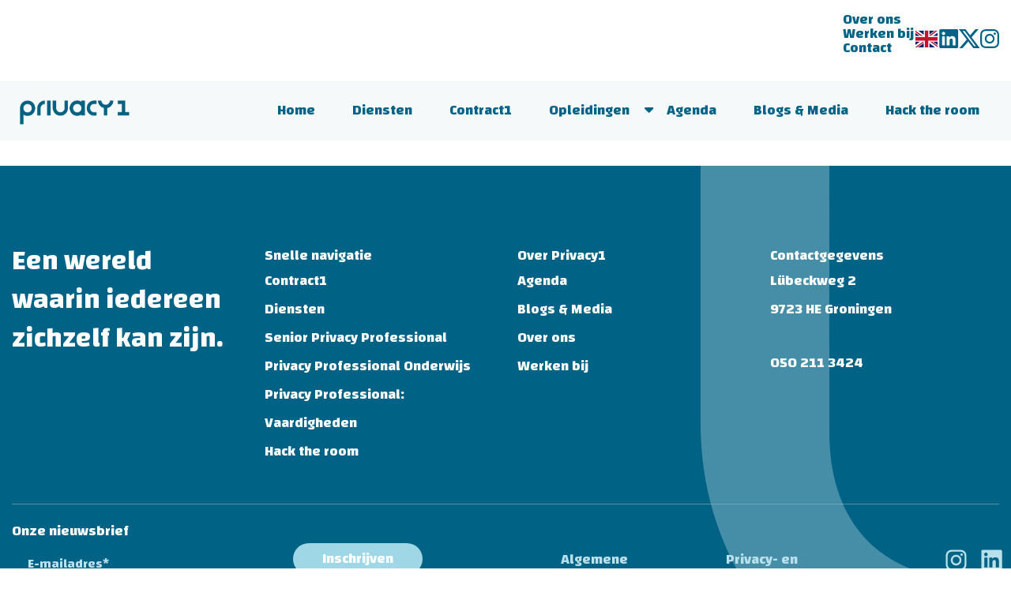

--- FILE ---
content_type: image/svg+xml
request_url: https://privacy1.nl/wp-content/uploads/2023/01/linkedin.svg
body_size: 615
content:
<svg width="25" height="24" viewBox="0 0 25 24" fill="none" xmlns="http://www.w3.org/2000/svg">
<g clip-path="url(#clip0_8_47)">
<path d="M20.7747 20.4255H17.195V14.8749C17.195 13.5512 17.1712 11.8474 15.3333 11.8474C13.4689 11.8474 13.1836 13.2895 13.1836 14.7785V20.4251H9.60398V9.01075H13.0404V10.5706H13.0885C13.4324 9.98843 13.9294 9.50946 14.5265 9.18477C15.1236 8.86008 15.7984 8.70182 16.4791 8.72684C20.1072 8.72684 20.7762 11.0898 20.7762 14.1638L20.7747 20.4255ZM5.56497 7.45049C5.15412 7.45056 4.75246 7.33 4.41081 7.10406C4.06916 6.87811 3.80287 6.55692 3.64557 6.18111C3.48828 5.8053 3.44706 5.39174 3.52714 4.99274C3.60722 4.59373 3.805 4.22721 4.09547 3.9395C4.38593 3.65179 4.75604 3.45583 5.15898 3.37639C5.56193 3.29696 5.9796 3.33762 6.35921 3.49323C6.73881 3.64884 7.06329 3.91241 7.29161 4.25062C7.51993 4.58882 7.64184 4.98647 7.64191 5.39328C7.64196 5.66339 7.58827 5.93086 7.48392 6.18043C7.37957 6.42999 7.22661 6.65676 7.03375 6.84779C6.84089 7.03882 6.6119 7.19037 6.35989 7.29378C6.10788 7.39719 5.83777 7.45044 5.56497 7.45049ZM7.35479 20.4255H3.77143V9.01075H7.35479V20.4255ZM22.5593 0.0453309H1.97267C1.50542 0.0401098 1.05516 0.218782 0.720879 0.542085C0.386599 0.865388 0.195644 1.30687 0.189941 1.76952V22.2379C0.195449 22.7008 0.386292 23.1426 0.72056 23.4662C1.05483 23.7899 1.50519 23.9689 1.97267 23.964H22.5593C23.0277 23.9698 23.4793 23.7913 23.8149 23.4676C24.1505 23.144 24.3426 22.7017 24.3491 22.2379V1.76805C24.3424 1.30448 24.1502 0.862492 23.8145 0.539196C23.4789 0.215901 23.0275 0.0377396 22.5593 0.0438535" fill="#006285"/>
</g>
<defs>
<clipPath id="clip0_8_47">
<rect width="24.381" height="24" fill="white"/>
</clipPath>
</defs>
</svg>


--- FILE ---
content_type: image/svg+xml
request_url: https://privacy1.nl/wp-content/uploads/2023/01/privacy-logo.svg
body_size: 13543
content:
<svg xmlns="http://www.w3.org/2000/svg" xmlns:xlink="http://www.w3.org/1999/xlink" width="162.826" height="35" viewBox="0 0 162.826 35">
  <image id="banner-privacy-img-black" width="162.826" height="35" xlink:href="[data-uri]"/>
</svg>


--- FILE ---
content_type: image/svg+xml
request_url: https://privacy1.nl/wp-content/uploads/2023/01/x.svg
body_size: 2
content:
<svg width="27" height="24" viewBox="0 0 27 24" fill="none" xmlns="http://www.w3.org/2000/svg">
<g clip-path="url(#clip0_8_44)">
<path d="M20.9067 0H24.96L16.1067 10.1867L26.56 24H18.3467L11.9467 15.6267L4.58667 24H0.533333L10.0267 13.12L0 0H8.42667L14.24 7.68L20.9067 0ZM19.4667 21.5467H21.7067L7.2 2.29333H4.74667L19.4667 21.5467Z" fill="#006285"/>
</g>
<defs>
<clipPath id="clip0_8_44">
<rect width="26.56" height="24" fill="white"/>
</clipPath>
</defs>
</svg>


--- FILE ---
content_type: image/svg+xml
request_url: https://privacy1.nl/wp-content/uploads/2023/01/gb.svg
body_size: 114
content:
<svg width="32" height="24" viewBox="0 0 32 24" fill="none" xmlns="http://www.w3.org/2000/svg">
<g clip-path="url(#clip0_8_38)">
<path d="M0 0H32V24H0V0Z" fill="#012169"/>
<path d="M3.75 0L15.95 9.05L28.1 0H32V3.1L20 12.05L32 20.95V24H28L16 15.05L4.05 24H0V21L11.95 12.1L0 3.2V0H3.75Z" fill="white"/>
<path d="M21.2 14.05L32 22V24L18.45 14.05H21.2ZM12 15.05L12.3 16.8L2.7 24H0L12 15.05ZM32 0V0.15L19.55 9.55L19.65 7.35L29.5 0H32ZM0 0L11.95 8.8H8.95L0 2.1V0Z" fill="#C8102E"/>
<path d="M12.05 0V24H20.05V0H12.05ZM0 8V16H32V8H0Z" fill="white"/>
<path d="M0 9.65V14.45H32V9.65H0ZM13.65 0V24H18.45V0H13.65Z" fill="#C8102E"/>
</g>
<defs>
<clipPath id="clip0_8_38">
<rect width="32" height="24" fill="white"/>
</clipPath>
</defs>
</svg>


--- FILE ---
content_type: image/svg+xml
request_url: https://privacy1.nl/wp-content/uploads/2023/02/footer-after.svg
body_size: 119
content:
<svg xmlns="http://www.w3.org/2000/svg" width="701.009" height="694.289" viewBox="0 0 701.009 694.289">
  <path id="Path_1107" data-name="Path 1107" d="M-11947.907,494.559s269.813-.334,326.318,0,241.932-22.5,334.764,194.1-37,366.663-50.641,382.581-109.707,123.776-284.123,123.776h-326.318V1031.86s306.258.144,326.318,0,149.1,8.439,188.48-115.337-33.756-208.169-33.756-208.169-50.635-59.075-154.725-59.075h-326.318Z" transform="translate(1195.019 11947.907) rotate(90)" fill="#f5f9fa" opacity="0.29"/>
</svg>


--- FILE ---
content_type: image/svg+xml
request_url: https://privacy1.nl/wp-content/uploads/2023/01/instagram.svg
body_size: 1560
content:
<svg width="24" height="24" viewBox="0 0 24 24" fill="none" xmlns="http://www.w3.org/2000/svg">
<g clip-path="url(#clip0_8_55)">
<path d="M7.0301 0.0841693C5.7533 0.144409 4.88138 0.348169 4.11914 0.647689C3.33026 0.955129 2.66162 1.36769 1.99634 2.03537C1.33106 2.70305 0.921379 3.37217 0.616099 4.16225C0.320659 4.92617 0.120499 5.79881 0.0640995 7.07633C0.00769946 8.35385 -0.00478054 8.76449 0.00145946 12.0232C0.00769946 15.2819 0.0220995 15.6904 0.0840195 16.9706C0.144979 18.2471 0.348019 19.1188 0.647539 19.8813C0.955459 20.6702 1.36754 21.3386 2.03546 22.0041C2.70338 22.6696 3.37202 23.0783 4.16402 23.3841C4.92722 23.6791 5.8001 23.8802 7.07738 23.9361C8.35466 23.992 8.76578 24.005 12.0235 23.9987C15.2813 23.9925 15.6915 23.9781 16.9714 23.9174C18.2513 23.8566 19.1184 23.6522 19.8811 23.3541C20.67 23.0455 21.3389 22.6341 22.0039 21.9659C22.669 21.2978 23.0784 20.6282 23.3835 19.8376C23.6791 19.0744 23.88 18.2015 23.9355 16.9252C23.9914 15.6443 24.0046 15.2354 23.9983 11.9771C23.9921 8.71889 23.9775 8.31041 23.9167 7.03073C23.856 5.75105 23.6527 4.88201 23.3535 4.11905C23.0451 3.33017 22.6335 2.66225 21.9658 1.99625C21.2981 1.33025 20.628 0.921049 19.8377 0.616729C19.074 0.321289 18.2016 0.119929 16.9243 0.0647293C15.6471 0.00952928 15.2359 -0.00463073 11.977 0.00160927C8.71802 0.00784927 8.31002 0.0217693 7.0301 0.0841693ZM7.17026 21.7773C6.00026 21.7264 5.36498 21.532 4.94162 21.3693C4.38098 21.1533 3.98162 20.8922 3.5597 20.4743C3.13778 20.0565 2.87858 19.6557 2.6597 19.0962C2.4953 18.6729 2.2973 18.0383 2.24258 16.8683C2.18306 15.6038 2.17058 15.2241 2.16362 12.0203C2.15666 8.81657 2.1689 8.43737 2.22434 7.17233C2.27426 6.00329 2.46986 5.36729 2.63234 4.94417C2.84834 4.38281 3.1085 3.98417 3.5273 3.56249C3.9461 3.14081 4.3457 2.88113 4.90562 2.66225C5.3285 2.49713 5.96306 2.30081 7.13258 2.24513C8.3981 2.18513 8.7773 2.17313 11.9806 2.16617C15.1839 2.15921 15.564 2.17121 16.83 2.22689C17.9991 2.27777 18.6353 2.47145 19.0579 2.63489C19.6188 2.85089 20.0179 3.11033 20.4396 3.52985C20.8613 3.94937 21.1212 4.34753 21.3401 4.90865C21.5055 5.33033 21.7018 5.96465 21.757 7.13489C21.8172 8.40041 21.8309 8.77985 21.8367 11.9829C21.8424 15.1859 21.8311 15.5663 21.7757 16.8309C21.7246 18.0009 21.5307 18.6364 21.3677 19.0602C21.1517 19.6206 20.8913 20.0202 20.4723 20.4417C20.0532 20.8631 19.6541 21.1228 19.0939 21.3417C18.6715 21.5066 18.0363 21.7034 16.8677 21.759C15.6022 21.8186 15.223 21.831 12.0185 21.838C8.81402 21.845 8.43602 21.832 7.1705 21.7773M16.9529 5.58665C16.9534 5.87147 17.0383 6.14976 17.1969 6.38631C17.3556 6.62287 17.5808 6.80706 17.8442 6.9156C18.1075 7.02413 18.3971 7.05214 18.6764 6.99607C18.9556 6.94 19.212 6.80238 19.413 6.60061C19.614 6.39884 19.7507 6.14198 19.8058 5.86253C19.8608 5.58307 19.8317 5.29357 19.7222 5.03063C19.6127 4.7677 19.4277 4.54314 19.1906 4.38537C18.9534 4.22759 18.6748 4.14368 18.39 4.14425C18.0082 4.14501 17.6423 4.29739 17.3728 4.56788C17.1033 4.83837 16.9523 5.20482 16.9529 5.58665ZM5.8385 12.0122C5.84522 15.4154 8.60906 18.1679 12.0115 18.1614C15.414 18.155 18.1685 15.3914 18.162 11.9882C18.1555 8.58497 15.391 5.83169 11.988 5.83841C8.58506 5.84513 5.83202 8.60945 5.8385 12.0122ZM7.99994 12.0078C7.99837 11.2167 8.23144 10.4429 8.66968 9.7842C9.10791 9.12552 9.73162 8.61158 10.4619 8.30738C11.1923 8.00318 11.9964 7.92237 12.7726 8.07518C13.5489 8.22799 14.2624 8.60755 14.8229 9.16586C15.3834 9.72417 15.7658 10.4362 15.9217 11.2118C16.0776 11.9874 15.9999 12.7919 15.6986 13.5234C15.3973 14.2549 14.8859 14.8806 14.2289 15.3215C13.572 15.7623 12.7991 15.9984 12.0079 16C11.4826 16.0011 10.9622 15.8987 10.4765 15.6987C9.99076 15.4986 9.54918 15.2049 9.17699 14.8342C8.8048 14.4634 8.50929 14.023 8.30733 13.5381C8.10537 13.0531 8.00091 12.5332 7.99994 12.0078Z" fill="#006285"/>
</g>
<defs>
<clipPath id="clip0_8_55">
<rect width="24" height="24" fill="white"/>
</clipPath>
</defs>
</svg>
